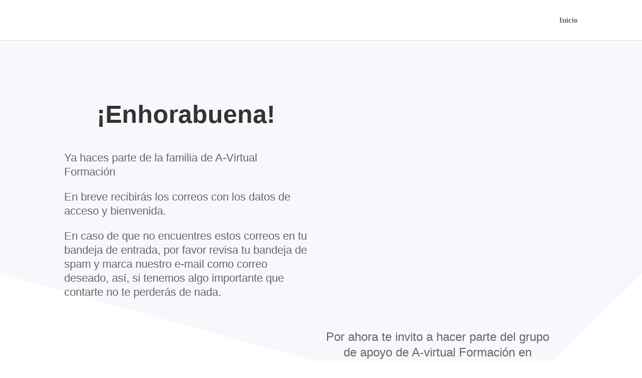

--- FILE ---
content_type: text/css
request_url: https://a-virtual.org/wp-content/et-cache/26506/et-core-unified-deferred-26506.min.css?ver=1768594717
body_size: 527
content:
.et_pb_section_0.et_pb_section{padding-right:0px;padding-bottom:6%;padding-left:0px;background-color:#f7f8fc!important}.et_pb_section_0.section_has_divider.et_pb_bottom_divider .et_pb_bottom_inside_divider{background-image:url([data-uri]);background-size:100% 100%;bottom:0;height:40%;z-index:1;transform:scale(1,1)}.et_pb_row_0.et_pb_row{padding-right:4%!important;padding-bottom:0px!important;padding-right:4%;padding-bottom:0}.et_pb_text_0{line-height:1.3em;font-family:'Averia Gruesa Libre',display;font-weight:700;font-size:22px;line-height:1.3em;margin-bottom:30px!important;max-width:600px}.et_pb_text_0 h1{font-family:'League Spartan',Helvetica,Arial,Lucida,sans-serif;font-weight:700;font-size:50px;line-height:1.3em;text-align:center}.et_pb_text_1{line-height:1.3em;font-family:'League Spartan',Helvetica,Arial,Lucida,sans-serif;font-weight:500;font-size:22px;line-height:1.3em}.et_pb_image_0{margin-top:-33px!important;text-align:left;margin-left:0}.et_pb_text_2{line-height:1.3em;font-family:'League Spartan',Helvetica,Arial,Lucida,sans-serif;font-weight:500;font-size:24px;line-height:1.3em;padding-bottom:0px!important;margin-top:50px!important;margin-left:30px!important}.et_pb_column_0{padding-top:4%;padding-bottom:4%}@media only screen and (max-width:980px){.et_pb_row_0.et_pb_row{padding-right:0%!important;padding-right:0%!important}.et_pb_text_0 h1{font-size:30px}.et_pb_image_0{text-align:center;margin-left:auto;margin-right:auto}.et_pb_image_0 .et_pb_image_wrap img{width:auto}}@media only screen and (max-width:767px){.et_pb_text_0 h1{font-size:24px}.et_pb_image_0 .et_pb_image_wrap img{width:auto}}